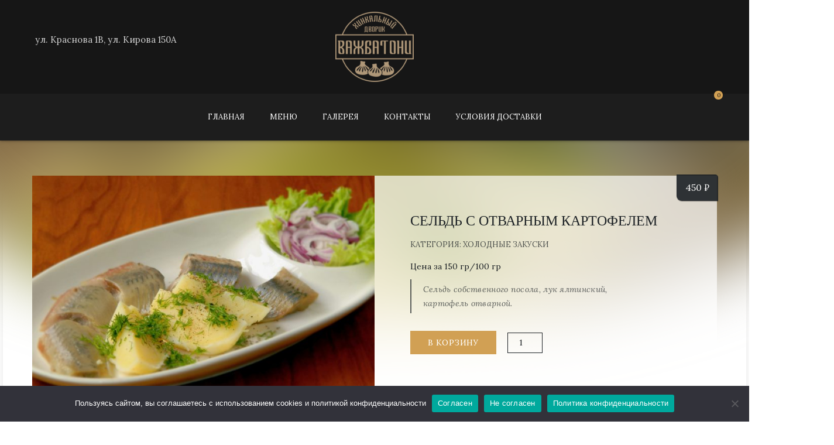

--- FILE ---
content_type: text/html; charset=UTF-8
request_url: https://xn--80aaccvo8ah9a.xn--p1ai/?product=%D1%81%D0%B5%D0%BB%D1%8C%D0%B4%D1%8C-%D1%81-%D0%BE%D1%82%D0%B2%D0%B0%D1%80%D0%BD%D1%8B%D0%BC-%D0%BA%D0%B0%D1%80%D1%82%D0%BE%D1%84%D0%B5%D0%BB%D0%B5%D0%BC
body_size: 14506
content:
<!DOCTYPE html>
<html lang="ru-RU">
<head>
	<meta charset="UTF-8" />
	<meta name="viewport" content="width=device-width, initial-scale=1, minimum-scale=1, maximum-scale=1, user-scalable=no">
	<title>СЕЛЬДЬ С ОТВАРНЫМ КАРТОФЕЛЕМ &#8211; Хинкальный дворик &quot;Важбатони&quot;</title>
<meta name='robots' content='max-image-preview:large' />
<script>window._wca = window._wca || [];</script>
<link rel='dns-prefetch' href='//stats.wp.com' />
<link rel='dns-prefetch' href='//kit.fontawesome.com' />
<link rel='dns-prefetch' href='//fonts.googleapis.com' />
<link rel='dns-prefetch' href='//s.w.org' />
<link rel="alternate" type="application/rss+xml" title="Хинкальный дворик &quot;Важбатони&quot; &raquo; Лента" href="https://xn--80aaccvo8ah9a.xn--p1ai/feed/" />
<link rel="alternate" type="application/rss+xml" title="Хинкальный дворик &quot;Важбатони&quot; &raquo; Лента комментариев" href="https://xn--80aaccvo8ah9a.xn--p1ai/comments/feed/" />
<script type="text/javascript">
window._wpemojiSettings = {"baseUrl":"https:\/\/s.w.org\/images\/core\/emoji\/14.0.0\/72x72\/","ext":".png","svgUrl":"https:\/\/s.w.org\/images\/core\/emoji\/14.0.0\/svg\/","svgExt":".svg","source":{"concatemoji":"https:\/\/xn--80aaccvo8ah9a.xn--p1ai\/wp-includes\/js\/wp-emoji-release.min.js?ver=6.0.2"}};
/*! This file is auto-generated */
!function(e,a,t){var n,r,o,i=a.createElement("canvas"),p=i.getContext&&i.getContext("2d");function s(e,t){var a=String.fromCharCode,e=(p.clearRect(0,0,i.width,i.height),p.fillText(a.apply(this,e),0,0),i.toDataURL());return p.clearRect(0,0,i.width,i.height),p.fillText(a.apply(this,t),0,0),e===i.toDataURL()}function c(e){var t=a.createElement("script");t.src=e,t.defer=t.type="text/javascript",a.getElementsByTagName("head")[0].appendChild(t)}for(o=Array("flag","emoji"),t.supports={everything:!0,everythingExceptFlag:!0},r=0;r<o.length;r++)t.supports[o[r]]=function(e){if(!p||!p.fillText)return!1;switch(p.textBaseline="top",p.font="600 32px Arial",e){case"flag":return s([127987,65039,8205,9895,65039],[127987,65039,8203,9895,65039])?!1:!s([55356,56826,55356,56819],[55356,56826,8203,55356,56819])&&!s([55356,57332,56128,56423,56128,56418,56128,56421,56128,56430,56128,56423,56128,56447],[55356,57332,8203,56128,56423,8203,56128,56418,8203,56128,56421,8203,56128,56430,8203,56128,56423,8203,56128,56447]);case"emoji":return!s([129777,127995,8205,129778,127999],[129777,127995,8203,129778,127999])}return!1}(o[r]),t.supports.everything=t.supports.everything&&t.supports[o[r]],"flag"!==o[r]&&(t.supports.everythingExceptFlag=t.supports.everythingExceptFlag&&t.supports[o[r]]);t.supports.everythingExceptFlag=t.supports.everythingExceptFlag&&!t.supports.flag,t.DOMReady=!1,t.readyCallback=function(){t.DOMReady=!0},t.supports.everything||(n=function(){t.readyCallback()},a.addEventListener?(a.addEventListener("DOMContentLoaded",n,!1),e.addEventListener("load",n,!1)):(e.attachEvent("onload",n),a.attachEvent("onreadystatechange",function(){"complete"===a.readyState&&t.readyCallback()})),(e=t.source||{}).concatemoji?c(e.concatemoji):e.wpemoji&&e.twemoji&&(c(e.twemoji),c(e.wpemoji)))}(window,document,window._wpemojiSettings);
</script>
<style type="text/css">
img.wp-smiley,
img.emoji {
	display: inline !important;
	border: none !important;
	box-shadow: none !important;
	height: 1em !important;
	width: 1em !important;
	margin: 0 0.07em !important;
	vertical-align: -0.1em !important;
	background: none !important;
	padding: 0 !important;
}
</style>
	<link rel='stylesheet' id='xt-icons-css'  href='https://xn--80aaccvo8ah9a.xn--p1ai/wp-content/plugins/woo-floating-cart-lite/xt-framework/includes/customizer/controls/xt_icons/css/xt-icons.css?ver=2.5.6' type='text/css' media='all' />
<link rel='stylesheet' id='xt_framework_add-to-cart-css'  href='https://xn--80aaccvo8ah9a.xn--p1ai/wp-content/plugins/woo-floating-cart-lite/xt-framework/includes/modules/add-to-cart/assets/css/add-to-cart.css?ver=2.5.6' type='text/css' media='all' />
<link rel='stylesheet' id='wp-block-library-css'  href='https://xn--80aaccvo8ah9a.xn--p1ai/wp-includes/css/dist/block-library/style.min.css?ver=6.0.2' type='text/css' media='all' />
<style id='wp-block-library-inline-css' type='text/css'>
.has-text-align-justify{text-align:justify;}
</style>
<link rel='stylesheet' id='mediaelement-css'  href='https://xn--80aaccvo8ah9a.xn--p1ai/wp-includes/js/mediaelement/mediaelementplayer-legacy.min.css?ver=4.2.16' type='text/css' media='all' />
<link rel='stylesheet' id='wp-mediaelement-css'  href='https://xn--80aaccvo8ah9a.xn--p1ai/wp-includes/js/mediaelement/wp-mediaelement.min.css?ver=6.0.2' type='text/css' media='all' />
<link rel='stylesheet' id='wc-blocks-vendors-style-css'  href='https://xn--80aaccvo8ah9a.xn--p1ai/wp-content/plugins/woocommerce/packages/woocommerce-blocks/build/wc-blocks-vendors-style.css?ver=5.9.1' type='text/css' media='all' />
<link rel='stylesheet' id='wc-blocks-style-css'  href='https://xn--80aaccvo8ah9a.xn--p1ai/wp-content/plugins/woocommerce/packages/woocommerce-blocks/build/wc-blocks-style.css?ver=5.9.1' type='text/css' media='all' />
<style id='global-styles-inline-css' type='text/css'>
body{--wp--preset--color--black: #000000;--wp--preset--color--cyan-bluish-gray: #abb8c3;--wp--preset--color--white: #ffffff;--wp--preset--color--pale-pink: #f78da7;--wp--preset--color--vivid-red: #cf2e2e;--wp--preset--color--luminous-vivid-orange: #ff6900;--wp--preset--color--luminous-vivid-amber: #fcb900;--wp--preset--color--light-green-cyan: #7bdcb5;--wp--preset--color--vivid-green-cyan: #00d084;--wp--preset--color--pale-cyan-blue: #8ed1fc;--wp--preset--color--vivid-cyan-blue: #0693e3;--wp--preset--color--vivid-purple: #9b51e0;--wp--preset--color--elegant: #001c28;--wp--preset--color--cherry: #300000;--wp--preset--color--light: #fff;--wp--preset--gradient--vivid-cyan-blue-to-vivid-purple: linear-gradient(135deg,rgba(6,147,227,1) 0%,rgb(155,81,224) 100%);--wp--preset--gradient--light-green-cyan-to-vivid-green-cyan: linear-gradient(135deg,rgb(122,220,180) 0%,rgb(0,208,130) 100%);--wp--preset--gradient--luminous-vivid-amber-to-luminous-vivid-orange: linear-gradient(135deg,rgba(252,185,0,1) 0%,rgba(255,105,0,1) 100%);--wp--preset--gradient--luminous-vivid-orange-to-vivid-red: linear-gradient(135deg,rgba(255,105,0,1) 0%,rgb(207,46,46) 100%);--wp--preset--gradient--very-light-gray-to-cyan-bluish-gray: linear-gradient(135deg,rgb(238,238,238) 0%,rgb(169,184,195) 100%);--wp--preset--gradient--cool-to-warm-spectrum: linear-gradient(135deg,rgb(74,234,220) 0%,rgb(151,120,209) 20%,rgb(207,42,186) 40%,rgb(238,44,130) 60%,rgb(251,105,98) 80%,rgb(254,248,76) 100%);--wp--preset--gradient--blush-light-purple: linear-gradient(135deg,rgb(255,206,236) 0%,rgb(152,150,240) 100%);--wp--preset--gradient--blush-bordeaux: linear-gradient(135deg,rgb(254,205,165) 0%,rgb(254,45,45) 50%,rgb(107,0,62) 100%);--wp--preset--gradient--luminous-dusk: linear-gradient(135deg,rgb(255,203,112) 0%,rgb(199,81,192) 50%,rgb(65,88,208) 100%);--wp--preset--gradient--pale-ocean: linear-gradient(135deg,rgb(255,245,203) 0%,rgb(182,227,212) 50%,rgb(51,167,181) 100%);--wp--preset--gradient--electric-grass: linear-gradient(135deg,rgb(202,248,128) 0%,rgb(113,206,126) 100%);--wp--preset--gradient--midnight: linear-gradient(135deg,rgb(2,3,129) 0%,rgb(40,116,252) 100%);--wp--preset--duotone--dark-grayscale: url('#wp-duotone-dark-grayscale');--wp--preset--duotone--grayscale: url('#wp-duotone-grayscale');--wp--preset--duotone--purple-yellow: url('#wp-duotone-purple-yellow');--wp--preset--duotone--blue-red: url('#wp-duotone-blue-red');--wp--preset--duotone--midnight: url('#wp-duotone-midnight');--wp--preset--duotone--magenta-yellow: url('#wp-duotone-magenta-yellow');--wp--preset--duotone--purple-green: url('#wp-duotone-purple-green');--wp--preset--duotone--blue-orange: url('#wp-duotone-blue-orange');--wp--preset--font-size--small: 13px;--wp--preset--font-size--medium: 20px;--wp--preset--font-size--large: 36px;--wp--preset--font-size--x-large: 42px;}.has-black-color{color: var(--wp--preset--color--black) !important;}.has-cyan-bluish-gray-color{color: var(--wp--preset--color--cyan-bluish-gray) !important;}.has-white-color{color: var(--wp--preset--color--white) !important;}.has-pale-pink-color{color: var(--wp--preset--color--pale-pink) !important;}.has-vivid-red-color{color: var(--wp--preset--color--vivid-red) !important;}.has-luminous-vivid-orange-color{color: var(--wp--preset--color--luminous-vivid-orange) !important;}.has-luminous-vivid-amber-color{color: var(--wp--preset--color--luminous-vivid-amber) !important;}.has-light-green-cyan-color{color: var(--wp--preset--color--light-green-cyan) !important;}.has-vivid-green-cyan-color{color: var(--wp--preset--color--vivid-green-cyan) !important;}.has-pale-cyan-blue-color{color: var(--wp--preset--color--pale-cyan-blue) !important;}.has-vivid-cyan-blue-color{color: var(--wp--preset--color--vivid-cyan-blue) !important;}.has-vivid-purple-color{color: var(--wp--preset--color--vivid-purple) !important;}.has-black-background-color{background-color: var(--wp--preset--color--black) !important;}.has-cyan-bluish-gray-background-color{background-color: var(--wp--preset--color--cyan-bluish-gray) !important;}.has-white-background-color{background-color: var(--wp--preset--color--white) !important;}.has-pale-pink-background-color{background-color: var(--wp--preset--color--pale-pink) !important;}.has-vivid-red-background-color{background-color: var(--wp--preset--color--vivid-red) !important;}.has-luminous-vivid-orange-background-color{background-color: var(--wp--preset--color--luminous-vivid-orange) !important;}.has-luminous-vivid-amber-background-color{background-color: var(--wp--preset--color--luminous-vivid-amber) !important;}.has-light-green-cyan-background-color{background-color: var(--wp--preset--color--light-green-cyan) !important;}.has-vivid-green-cyan-background-color{background-color: var(--wp--preset--color--vivid-green-cyan) !important;}.has-pale-cyan-blue-background-color{background-color: var(--wp--preset--color--pale-cyan-blue) !important;}.has-vivid-cyan-blue-background-color{background-color: var(--wp--preset--color--vivid-cyan-blue) !important;}.has-vivid-purple-background-color{background-color: var(--wp--preset--color--vivid-purple) !important;}.has-black-border-color{border-color: var(--wp--preset--color--black) !important;}.has-cyan-bluish-gray-border-color{border-color: var(--wp--preset--color--cyan-bluish-gray) !important;}.has-white-border-color{border-color: var(--wp--preset--color--white) !important;}.has-pale-pink-border-color{border-color: var(--wp--preset--color--pale-pink) !important;}.has-vivid-red-border-color{border-color: var(--wp--preset--color--vivid-red) !important;}.has-luminous-vivid-orange-border-color{border-color: var(--wp--preset--color--luminous-vivid-orange) !important;}.has-luminous-vivid-amber-border-color{border-color: var(--wp--preset--color--luminous-vivid-amber) !important;}.has-light-green-cyan-border-color{border-color: var(--wp--preset--color--light-green-cyan) !important;}.has-vivid-green-cyan-border-color{border-color: var(--wp--preset--color--vivid-green-cyan) !important;}.has-pale-cyan-blue-border-color{border-color: var(--wp--preset--color--pale-cyan-blue) !important;}.has-vivid-cyan-blue-border-color{border-color: var(--wp--preset--color--vivid-cyan-blue) !important;}.has-vivid-purple-border-color{border-color: var(--wp--preset--color--vivid-purple) !important;}.has-vivid-cyan-blue-to-vivid-purple-gradient-background{background: var(--wp--preset--gradient--vivid-cyan-blue-to-vivid-purple) !important;}.has-light-green-cyan-to-vivid-green-cyan-gradient-background{background: var(--wp--preset--gradient--light-green-cyan-to-vivid-green-cyan) !important;}.has-luminous-vivid-amber-to-luminous-vivid-orange-gradient-background{background: var(--wp--preset--gradient--luminous-vivid-amber-to-luminous-vivid-orange) !important;}.has-luminous-vivid-orange-to-vivid-red-gradient-background{background: var(--wp--preset--gradient--luminous-vivid-orange-to-vivid-red) !important;}.has-very-light-gray-to-cyan-bluish-gray-gradient-background{background: var(--wp--preset--gradient--very-light-gray-to-cyan-bluish-gray) !important;}.has-cool-to-warm-spectrum-gradient-background{background: var(--wp--preset--gradient--cool-to-warm-spectrum) !important;}.has-blush-light-purple-gradient-background{background: var(--wp--preset--gradient--blush-light-purple) !important;}.has-blush-bordeaux-gradient-background{background: var(--wp--preset--gradient--blush-bordeaux) !important;}.has-luminous-dusk-gradient-background{background: var(--wp--preset--gradient--luminous-dusk) !important;}.has-pale-ocean-gradient-background{background: var(--wp--preset--gradient--pale-ocean) !important;}.has-electric-grass-gradient-background{background: var(--wp--preset--gradient--electric-grass) !important;}.has-midnight-gradient-background{background: var(--wp--preset--gradient--midnight) !important;}.has-small-font-size{font-size: var(--wp--preset--font-size--small) !important;}.has-medium-font-size{font-size: var(--wp--preset--font-size--medium) !important;}.has-large-font-size{font-size: var(--wp--preset--font-size--large) !important;}.has-x-large-font-size{font-size: var(--wp--preset--font-size--x-large) !important;}
</style>
<link rel='stylesheet' id='cookie-notice-front-css'  href='https://xn--80aaccvo8ah9a.xn--p1ai/wp-content/plugins/cookie-notice/css/front.min.css?ver=2.5.6' type='text/css' media='all' />
<link rel='stylesheet' id='katb_user_styles-css'  href='https://xn--80aaccvo8ah9a.xn--p1ai/wp-content/plugins/testimonial-basics/css/katb_user_styles.css?ver=6.0.2' type='text/css' media='all' />
<style id='katb_user_styles-inline-css' type='text/css'>
/* ==== Testimonial Basics Custom Styles  ==== */.katb_test_box,.katb_test_box_basic,.katb_test_box_side_meta,.katb_test_box_basic_side_meta,.katb_schema_summary_box_basic,.katb_schema_summary_box_basic_side_meta,.katb_schema_summary_box,.katb_schema_summary_box_side_meta,.katb_paginate{ font-size: 1em; }.katb_test_wrap *,.katb_test_wrap_basic *,.katb_test_wrap_side_meta *,.katb_test_wrap_basic_side_meta *,.katb_popup_wrap.katb_content *,.katb_paginate *,.katb_schema_summary_wrap *,.katb_schema_summary_wrap_basic *,.katb_schema_summary_wrap_side_meta *,.katb_schema_summary_wrap_basic_side_meta *,.katb_grid_wrap *,.katb_grid_wrap_basic *{ font-family: inherit; }.katb_test_wrap,.katb_schema_summary_wrap,.katb_test_wrap_side_meta .katb_left_box,.katb_schema_summary_box_side_meta .katb_schema_company_wrap_side_meta{ background-color: #EDEDED;color: #000000;}.katb_test_wrap .katb_test_box,.katb_schema_summary_box,.katb_test_wrap_side_meta .katb_right_box,.katb_schema_summary_box_side_meta .katb_aggregate_wrap_side_meta,.katb_test_wrap .katb_test_text *{background-color: #DBDBDB;color: #000000!important; }.katb_test_box .katb_author,.katb_test_box_side_meta .katb_author,.katb_test_box .katb_date,.katb_test_box_side_meta .katb_date,.katb_test_box .katb_location,.katb_test_box_side_meta .katb_location,.katb_test_box .katb_custom1,.katb_test_box_side_meta .katb_custom1,.katb_test_box .katb_custom2,.katb_test_box_side_meta .katb_custom2{color: #000000!important; }.katb_test_box a,.katb_schema_summary_box a,.katb_test_box_side_meta a,.katb_schema_summary_box_side_meta a,.katb_test_box .katb_test_text .katb_excerpt_more,.katb_bulk_delete_label a{color: #3384E8!important;}.katb_test_box a:hover,.katb_schema_summary_box a:hover ,.katb_test_box_side_meta a:hover,.katb_schema_summary_box_side_meta a:hover,.katb_test_box .katb_test_text .katb_excerpt_more:hover,.katb_bulk_delete_label a:hover{color: #FFFFFF!important; }.katb_paginate.format input {background-color: #DBDBDB!important;color: #000000!important;}.katb_paginate input {font-size: 1em!important; }.katb_input_style {font-size: 1em!important; }.katb_grid_wrap .katb_two_wrap_all {border: 1px solid #DBDBDB!important;}.katb_two_wrap_all .katb_test_box .katb_title_rating_wrap,.katb_two_wrap_all .katb_test_box .katb_meta_bottom{ background-color: #DBDBDB!important;}.katb_two_wrap_all .katb_test_box .katb_test_text{ background-color: #EDEDED!important;}.katb_widget_box,.katb_widget_box_basic,.katb_widget_rotator_box,.katb_widget_rotator_box_basic{ font-size: 1em }.katb_widget_wrap *,.katb_widget_wrap_basic *,.katb_widget_rotator_wrap *,.katb_widget_rotator_wrap_basic *,.katb_popup_wrap.katb_widget *{ font-family: inherit; }.katb_widget_rotator_wrap,.katb_widget_box {background-color: #EDEDED; }.katb_widget_box .katb_title_rating_wrap,.katb_widget_box .katb_testimonial_wrap *,.katb_widget_rotator_box .katb_title_rating_wrap,.katb_widget_rotator_box .katb_testimonial_wrap{	color: #000000!important;}.katb_widget_box .widget_meta,.katb_widget_rotator_box .widget_meta{color: #000000;}.katb_widget_box a,.katb_widget_rotator_box a,.katb_widget_box a.katb_excerpt_more,.katb_widget_rotator_box a.katb_excerpt_more{color: #3384E8!important;}.katb_widget_box a:hover,.katb_widget_rotator_box a:hover {color: #FFFFFF!important;}.katb_widget_box .katb_image_meta_bottom,.katb_widget_rotator_box .katb_image_meta_bottom,.katb_widget_box .katb_centered_image_meta_bottom,.katb_widget_rotator_box .katb_centered_image_meta_bottom{ border-top: 1px solid #CECECE; }.katb_widget_box .katb_title_rating_wrap.center,.katb_widget_rotator_box .katb_title_rating_wrap.center{ border-bottom: 1px solid #CECECE; }.katb_widget_box .katb_image_meta_top,.katb_widget_rotator_box .katb_image_meta_top,.katb_widget_box .katb_centered_image_meta_top,.katb_widget_rotator_box .katb_centered_image_meta_top{border-bottom: 1px solid #CECECE; }.katb_widget_form {font-size: 1em!important; }.katb_css_rating { color: #EACB1E!important; }.katb_remove_link.remove_link_content a svg {width:1em; }.katb_remove_link.remove_link_widget a svg {width:1em; }
</style>
<link rel='stylesheet' id='photoswipe-css'  href='https://xn--80aaccvo8ah9a.xn--p1ai/wp-content/plugins/woocommerce/assets/css/photoswipe/photoswipe.min.css?ver=5.8.0' type='text/css' media='all' />
<link rel='stylesheet' id='photoswipe-default-skin-css'  href='https://xn--80aaccvo8ah9a.xn--p1ai/wp-content/plugins/woocommerce/assets/css/photoswipe/default-skin/default-skin.min.css?ver=5.8.0' type='text/css' media='all' />
<style id='woocommerce-inline-inline-css' type='text/css'>
.woocommerce form .form-row .required { visibility: visible; }
</style>
<link rel='stylesheet' id='xtfw_notice-css'  href='https://xn--80aaccvo8ah9a.xn--p1ai/wp-content/plugins/woo-floating-cart-lite/xt-framework/includes/notices/assets/css/frontend-notices.css?ver=2.5.6' type='text/css' media='all' />
<link rel='stylesheet' id='xt-woo-floating-cart-css'  href='https://xn--80aaccvo8ah9a.xn--p1ai/wp-content/plugins/woo-floating-cart-lite/public/assets/css/frontend.css?ver=2.8.7' type='text/css' media='all' />
<link rel='stylesheet' id='cristiano-google-fonts-css'  href='https://fonts.googleapis.com/css?family=Lora%3A400%2C400i%2C700%7CCinzel&#038;subset=cyrillic%2Ccyrillic-ext%2Clatin-ext%2Cvietnamese&#038;ver=6.0.2' type='text/css' media='all' />
<link rel='stylesheet' id='owl-carousel-css'  href='https://xn--80aaccvo8ah9a.xn--p1ai/wp-content/themes/cristiano/assets/css/owl.carousel.css?ver=2.3.4' type='text/css' media='all' />
<link rel='stylesheet' id='magnific-popup-css'  href='https://xn--80aaccvo8ah9a.xn--p1ai/wp-content/themes/cristiano/assets/css/magnific-popup.css?ver=1.1.0' type='text/css' media='all' />
<link rel='stylesheet' id='cristiano-grid-css'  href='https://xn--80aaccvo8ah9a.xn--p1ai/wp-content/themes/cristiano/assets/css/grid.css?ver=3.9.38' type='text/css' media='all' />
<link rel='stylesheet' id='cristiano-style-css'  href='https://xn--80aaccvo8ah9a.xn--p1ai/wp-content/themes/cristiano/style.css?ver=3.9.38' type='text/css' media='all' />
<style id='cristiano-style-inline-css' type='text/css'>

			.header-container,
			.primary-menu .sub-menu,
			.header-mini-cart {
				background-color: #161616;
			}	
			.cart-link .count,
			.header-mini-cart .widget_shopping_cart .checkout {
				color: #161616;
			}	
			.header-container,
			.primary-menu .sub-menu,
			.header-mini-cart {
				color: #ffffff;
			}
		

			#footer,
			#lang_sel_footer {
				background-color: #23282d;
				color: #ffffff;
			}
		
</style>
<link rel='stylesheet' id='cristiano-wc-style-css'  href='https://xn--80aaccvo8ah9a.xn--p1ai/wp-content/themes/cristiano/assets/css/woocommerce.css?ver=3.9.38' type='text/css' media='all' />
<link rel='stylesheet' id='cristiano-rwd-css'  href='https://xn--80aaccvo8ah9a.xn--p1ai/wp-content/themes/cristiano/assets/css/rwd.css?ver=3.9.38' type='text/css' media='all' />
<link rel='stylesheet' id='dzsparallaxer-css'  href='https://xn--80aaccvo8ah9a.xn--p1ai/wp-content/themes/cristiano/assets/css/dzsparallaxer.css?ver=3.9.38' type='text/css' media='all' />
<link rel='stylesheet' id='jetpack_css-css'  href='https://xn--80aaccvo8ah9a.xn--p1ai/wp-content/plugins/jetpack/css/jetpack.css?ver=10.2.1' type='text/css' media='all' />
<script type='text/javascript' src='https://xn--80aaccvo8ah9a.xn--p1ai/wp-includes/js/jquery/jquery.min.js?ver=3.6.0' id='jquery-core-js'></script>
<script type='text/javascript' src='https://xn--80aaccvo8ah9a.xn--p1ai/wp-includes/js/jquery/jquery-migrate.min.js?ver=3.3.2' id='jquery-migrate-js'></script>
<script type='text/javascript' id='xtfw-inline-js-after'>
                    window.XT = (typeof window.XT !== "undefined") ? window.XT : {};
        
                    XT.isTouchDevice = function () {
                        return ("ontouchstart" in document.documentElement);
                    };
                    
                    (function( $ ) {
                        if (XT.isTouchDevice()) {
                            $("html").addClass("xtfw-touchevents");
                        }else{        
                            $("html").addClass("xtfw-no-touchevents");
                        }
                    })( jQuery );
                
</script>
<script type='text/javascript' src='https://xn--80aaccvo8ah9a.xn--p1ai/wp-content/plugins/woo-floating-cart-lite/xt-framework/assets/js/jquery.ajaxqueue-min.js?ver=2.5.6' id='xt-jquery-ajaxqueue-js'></script>
<script type='text/javascript' src='https://xn--80aaccvo8ah9a.xn--p1ai/wp-content/plugins/woocommerce/assets/js/jquery-blockui/jquery.blockUI.min.js?ver=2.7.0-wc.5.8.0' id='jquery-blockui-js'></script>
<script type='text/javascript' id='wc-add-to-cart-js-extra'>
/* <![CDATA[ */
var wc_add_to_cart_params = {"ajax_url":"\/wp-admin\/admin-ajax.php","wc_ajax_url":"\/?wc-ajax=%%endpoint%%","i18n_view_cart":"\u041f\u0440\u043e\u0441\u043c\u043e\u0442\u0440 \u043a\u043e\u0440\u0437\u0438\u043d\u044b","cart_url":"https:\/\/xn--80aaccvo8ah9a.xn--p1ai\/cart\/","is_cart":"","cart_redirect_after_add":"no"};
/* ]]> */
</script>
<script type='text/javascript' src='https://xn--80aaccvo8ah9a.xn--p1ai/wp-content/plugins/woocommerce/assets/js/frontend/add-to-cart.min.js?ver=5.8.0' id='wc-add-to-cart-js'></script>
<script type='text/javascript' id='xt_framework_add-to-cart-js-extra'>
/* <![CDATA[ */
var XT_ATC = {"customizerConfigId":"xt_framework_add-to-cart","ajaxUrl":"https:\/\/xn--80aaccvo8ah9a.xn--p1ai\/?wc-ajax=%%endpoint%%","ajaxAddToCart":"1","ajaxSinglePageAddToCart":"1","singleRefreshFragments":"","singleScrollToNotice":"1","singleScrollToNoticeTimeout":"","isProductPage":"1","overrideSpinner":"","spinnerIcon":"","checkmarkIcon":"","redirectionEnabled":"","redirectionTo":"https:\/\/xn--80aaccvo8ah9a.xn--p1ai\/cart\/"};
/* ]]> */
</script>
<script type='text/javascript' src='https://xn--80aaccvo8ah9a.xn--p1ai/wp-content/plugins/woo-floating-cart-lite/xt-framework/includes/modules/add-to-cart/assets/js/add-to-cart-min.js?ver=2.5.6' id='xt_framework_add-to-cart-js'></script>
<script type='text/javascript' id='cookie-notice-front-js-before'>
var cnArgs = {"ajaxUrl":"https:\/\/xn--80aaccvo8ah9a.xn--p1ai\/wp-admin\/admin-ajax.php","nonce":"d0481eccd2","hideEffect":"fade","position":"bottom","onScroll":false,"onScrollOffset":100,"onClick":false,"cookieName":"cookie_notice_accepted","cookieTime":2147483647,"cookieTimeRejected":2147483647,"globalCookie":false,"redirection":false,"cache":false,"revokeCookies":false,"revokeCookiesOpt":"automatic"};
</script>
<script type='text/javascript' src='https://xn--80aaccvo8ah9a.xn--p1ai/wp-content/plugins/cookie-notice/js/front.min.js?ver=2.5.6' id='cookie-notice-front-js'></script>
<script type='text/javascript' src='https://xn--80aaccvo8ah9a.xn--p1ai/wp-content/plugins/js_composer/assets/js/vendors/woocommerce-add-to-cart.js?ver=5.5.5' id='vc_woocommerce-add-to-cart-js-js'></script>
<script type='text/javascript' src='https://xn--80aaccvo8ah9a.xn--p1ai/wp-content/plugins/woo-floating-cart-lite/public/assets/vendors/bodyScrollLock-min.js?ver=2.8.7' id='xt-body-scroll-lock-js'></script>
<script defer type='text/javascript' src='https://stats.wp.com/s-202604.js' id='woocommerce-analytics-js'></script>
<script type='text/javascript' src='https://kit.fontawesome.com/dcc6b8897d.js?ver=6.0.2' id='fontawesome-js'></script>
<script type='text/javascript' src='https://xn--80aaccvo8ah9a.xn--p1ai/wp-content/themes/cristiano/assets/js/owl.carousel.js?ver=2.3.4' id='owl-carousel-js'></script>
<script type='text/javascript' src='https://xn--80aaccvo8ah9a.xn--p1ai/wp-content/themes/cristiano/assets/js/jquery.magnific-popup.min.js?ver=1.1.0' id='magnific-popup-js'></script>
<script type='text/javascript' src='https://xn--80aaccvo8ah9a.xn--p1ai/wp-content/themes/cristiano/assets/js/script.js?ver=3.9.38' id='cristiano-script-js'></script>
<link rel="https://api.w.org/" href="https://xn--80aaccvo8ah9a.xn--p1ai/wp-json/" /><link rel="alternate" type="application/json" href="https://xn--80aaccvo8ah9a.xn--p1ai/wp-json/wp/v2/product/1445" /><link rel="EditURI" type="application/rsd+xml" title="RSD" href="https://xn--80aaccvo8ah9a.xn--p1ai/xmlrpc.php?rsd" />
<link rel="wlwmanifest" type="application/wlwmanifest+xml" href="https://xn--80aaccvo8ah9a.xn--p1ai/wp-includes/wlwmanifest.xml" /> 
<meta name="generator" content="WordPress 6.0.2" />
<meta name="generator" content="WooCommerce 5.8.0" />
<link rel='shortlink' href='https://xn--80aaccvo8ah9a.xn--p1ai/?p=1445' />
<link rel="alternate" type="application/json+oembed" href="https://xn--80aaccvo8ah9a.xn--p1ai/wp-json/oembed/1.0/embed?url=https%3A%2F%2Fxn--80aaccvo8ah9a.xn--p1ai%2Fproduct%2F%25d1%2581%25d0%25b5%25d0%25bb%25d1%258c%25d0%25b4%25d1%258c-%25d1%2581-%25d0%25be%25d1%2582%25d0%25b2%25d0%25b0%25d1%2580%25d0%25bd%25d1%258b%25d0%25bc-%25d0%25ba%25d0%25b0%25d1%2580%25d1%2582%25d0%25be%25d1%2584%25d0%25b5%25d0%25bb%25d0%25b5%25d0%25bc%2F" />
<link rel="alternate" type="text/xml+oembed" href="https://xn--80aaccvo8ah9a.xn--p1ai/wp-json/oembed/1.0/embed?url=https%3A%2F%2Fxn--80aaccvo8ah9a.xn--p1ai%2Fproduct%2F%25d1%2581%25d0%25b5%25d0%25bb%25d1%258c%25d0%25b4%25d1%258c-%25d1%2581-%25d0%25be%25d1%2582%25d0%25b2%25d0%25b0%25d1%2580%25d0%25bd%25d1%258b%25d0%25bc-%25d0%25ba%25d0%25b0%25d1%2580%25d1%2582%25d0%25be%25d1%2584%25d0%25b5%25d0%25bb%25d0%25b5%25d0%25bc%2F&#038;format=xml" />
<link rel="canonical" href="https://xn--80aaccvo8ah9a.xn--p1ai/product/%d1%81%d0%b5%d0%bb%d1%8c%d0%b4%d1%8c-%d1%81-%d0%be%d1%82%d0%b2%d0%b0%d1%80%d0%bd%d1%8b%d0%bc-%d0%ba%d0%b0%d1%80%d1%82%d0%be%d1%84%d0%b5%d0%bb%d0%b5%d0%bc/" />
<style type='text/css'>img#wpstats{display:none}</style>
			<noscript><style>.woocommerce-product-gallery{ opacity: 1 !important; }</style></noscript>
	<meta name="generator" content="Powered by WPBakery Page Builder - drag and drop page builder for WordPress."/>
<!--[if lte IE 9]><link rel="stylesheet" type="text/css" href="https://xn--80aaccvo8ah9a.xn--p1ai/wp-content/plugins/js_composer/assets/css/vc_lte_ie9.min.css" media="screen"><![endif]--><link rel="icon" href="https://xn--80aaccvo8ah9a.xn--p1ai/wp-content/uploads/2022/08/cropped-logo_19-1-32x32.png" sizes="32x32" />
<link rel="icon" href="https://xn--80aaccvo8ah9a.xn--p1ai/wp-content/uploads/2022/08/cropped-logo_19-1-192x192.png" sizes="192x192" />
<link rel="apple-touch-icon" href="https://xn--80aaccvo8ah9a.xn--p1ai/wp-content/uploads/2022/08/cropped-logo_19-1-180x180.png" />
<meta name="msapplication-TileImage" content="https://xn--80aaccvo8ah9a.xn--p1ai/wp-content/uploads/2022/08/cropped-logo_19-1-270x270.png" />
<style id="xirki-inline-styles">:root{--xt-woofc-spinner-overlay-color:rgba(255,255,255,0.5);--xt-woofc-success-color:#4b9b12;--xt-woofc-overlay-color:rgba(0,0,0,.5);--xt-woofc-notice-font-size:13px;}@media screen and (min-width: 783px){:root{--xt-woofc-hoffset:20px;--xt-woofc-voffset:20px;--xt-woofc-zindex:90200;}}@media screen and (max-width: 782px){:root{--xt-woofc-hoffset:20px;--xt-woofc-voffset:20px;--xt-woofc-zindex:90200;}}@media screen and (max-width: 480px){:root{--xt-woofc-hoffset:0px;--xt-woofc-voffset:0px;--xt-woofc-zindex:90200;}}</style><noscript><style type="text/css"> .wpb_animate_when_almost_visible { opacity: 1; }</style></noscript><style id="yellow-pencil">
/*
	The following CSS codes are created by the YellowPencil plugin.
	https://yellowpencil.waspthemes.com/
*/
.td-1 .header-info li{font-size:15px;}
</style>		</head>
<body data-rsssl=1 class="product-template-default single single-product postid-1445 wp-custom-logo theme-cristiano cookies-not-set non-logged-in woocommerce woocommerce-page woocommerce-no-js xt_woofc-is-light  no-sidebar wpb-js-composer js-comp-ver-5.5.5 vc_responsive">
<svg xmlns="http://www.w3.org/2000/svg" viewBox="0 0 0 0" width="0" height="0" focusable="false" role="none" style="visibility: hidden; position: absolute; left: -9999px; overflow: hidden;" ><defs><filter id="wp-duotone-dark-grayscale"><feColorMatrix color-interpolation-filters="sRGB" type="matrix" values=" .299 .587 .114 0 0 .299 .587 .114 0 0 .299 .587 .114 0 0 .299 .587 .114 0 0 " /><feComponentTransfer color-interpolation-filters="sRGB" ><feFuncR type="table" tableValues="0 0.49803921568627" /><feFuncG type="table" tableValues="0 0.49803921568627" /><feFuncB type="table" tableValues="0 0.49803921568627" /><feFuncA type="table" tableValues="1 1" /></feComponentTransfer><feComposite in2="SourceGraphic" operator="in" /></filter></defs></svg><svg xmlns="http://www.w3.org/2000/svg" viewBox="0 0 0 0" width="0" height="0" focusable="false" role="none" style="visibility: hidden; position: absolute; left: -9999px; overflow: hidden;" ><defs><filter id="wp-duotone-grayscale"><feColorMatrix color-interpolation-filters="sRGB" type="matrix" values=" .299 .587 .114 0 0 .299 .587 .114 0 0 .299 .587 .114 0 0 .299 .587 .114 0 0 " /><feComponentTransfer color-interpolation-filters="sRGB" ><feFuncR type="table" tableValues="0 1" /><feFuncG type="table" tableValues="0 1" /><feFuncB type="table" tableValues="0 1" /><feFuncA type="table" tableValues="1 1" /></feComponentTransfer><feComposite in2="SourceGraphic" operator="in" /></filter></defs></svg><svg xmlns="http://www.w3.org/2000/svg" viewBox="0 0 0 0" width="0" height="0" focusable="false" role="none" style="visibility: hidden; position: absolute; left: -9999px; overflow: hidden;" ><defs><filter id="wp-duotone-purple-yellow"><feColorMatrix color-interpolation-filters="sRGB" type="matrix" values=" .299 .587 .114 0 0 .299 .587 .114 0 0 .299 .587 .114 0 0 .299 .587 .114 0 0 " /><feComponentTransfer color-interpolation-filters="sRGB" ><feFuncR type="table" tableValues="0.54901960784314 0.98823529411765" /><feFuncG type="table" tableValues="0 1" /><feFuncB type="table" tableValues="0.71764705882353 0.25490196078431" /><feFuncA type="table" tableValues="1 1" /></feComponentTransfer><feComposite in2="SourceGraphic" operator="in" /></filter></defs></svg><svg xmlns="http://www.w3.org/2000/svg" viewBox="0 0 0 0" width="0" height="0" focusable="false" role="none" style="visibility: hidden; position: absolute; left: -9999px; overflow: hidden;" ><defs><filter id="wp-duotone-blue-red"><feColorMatrix color-interpolation-filters="sRGB" type="matrix" values=" .299 .587 .114 0 0 .299 .587 .114 0 0 .299 .587 .114 0 0 .299 .587 .114 0 0 " /><feComponentTransfer color-interpolation-filters="sRGB" ><feFuncR type="table" tableValues="0 1" /><feFuncG type="table" tableValues="0 0.27843137254902" /><feFuncB type="table" tableValues="0.5921568627451 0.27843137254902" /><feFuncA type="table" tableValues="1 1" /></feComponentTransfer><feComposite in2="SourceGraphic" operator="in" /></filter></defs></svg><svg xmlns="http://www.w3.org/2000/svg" viewBox="0 0 0 0" width="0" height="0" focusable="false" role="none" style="visibility: hidden; position: absolute; left: -9999px; overflow: hidden;" ><defs><filter id="wp-duotone-midnight"><feColorMatrix color-interpolation-filters="sRGB" type="matrix" values=" .299 .587 .114 0 0 .299 .587 .114 0 0 .299 .587 .114 0 0 .299 .587 .114 0 0 " /><feComponentTransfer color-interpolation-filters="sRGB" ><feFuncR type="table" tableValues="0 0" /><feFuncG type="table" tableValues="0 0.64705882352941" /><feFuncB type="table" tableValues="0 1" /><feFuncA type="table" tableValues="1 1" /></feComponentTransfer><feComposite in2="SourceGraphic" operator="in" /></filter></defs></svg><svg xmlns="http://www.w3.org/2000/svg" viewBox="0 0 0 0" width="0" height="0" focusable="false" role="none" style="visibility: hidden; position: absolute; left: -9999px; overflow: hidden;" ><defs><filter id="wp-duotone-magenta-yellow"><feColorMatrix color-interpolation-filters="sRGB" type="matrix" values=" .299 .587 .114 0 0 .299 .587 .114 0 0 .299 .587 .114 0 0 .299 .587 .114 0 0 " /><feComponentTransfer color-interpolation-filters="sRGB" ><feFuncR type="table" tableValues="0.78039215686275 1" /><feFuncG type="table" tableValues="0 0.94901960784314" /><feFuncB type="table" tableValues="0.35294117647059 0.47058823529412" /><feFuncA type="table" tableValues="1 1" /></feComponentTransfer><feComposite in2="SourceGraphic" operator="in" /></filter></defs></svg><svg xmlns="http://www.w3.org/2000/svg" viewBox="0 0 0 0" width="0" height="0" focusable="false" role="none" style="visibility: hidden; position: absolute; left: -9999px; overflow: hidden;" ><defs><filter id="wp-duotone-purple-green"><feColorMatrix color-interpolation-filters="sRGB" type="matrix" values=" .299 .587 .114 0 0 .299 .587 .114 0 0 .299 .587 .114 0 0 .299 .587 .114 0 0 " /><feComponentTransfer color-interpolation-filters="sRGB" ><feFuncR type="table" tableValues="0.65098039215686 0.40392156862745" /><feFuncG type="table" tableValues="0 1" /><feFuncB type="table" tableValues="0.44705882352941 0.4" /><feFuncA type="table" tableValues="1 1" /></feComponentTransfer><feComposite in2="SourceGraphic" operator="in" /></filter></defs></svg><svg xmlns="http://www.w3.org/2000/svg" viewBox="0 0 0 0" width="0" height="0" focusable="false" role="none" style="visibility: hidden; position: absolute; left: -9999px; overflow: hidden;" ><defs><filter id="wp-duotone-blue-orange"><feColorMatrix color-interpolation-filters="sRGB" type="matrix" values=" .299 .587 .114 0 0 .299 .587 .114 0 0 .299 .587 .114 0 0 .299 .587 .114 0 0 " /><feComponentTransfer color-interpolation-filters="sRGB" ><feFuncR type="table" tableValues="0.098039215686275 1" /><feFuncG type="table" tableValues="0 0.66274509803922" /><feFuncB type="table" tableValues="0.84705882352941 0.41960784313725" /><feFuncA type="table" tableValues="1 1" /></feComponentTransfer><feComposite in2="SourceGraphic" operator="in" /></filter></defs></svg><header class="header-container header-container-v2">
	<div class="header-wrap">	
		<div class="header header-v2">
			<div class="center">
				<div class="cols-3 like-table flex-header">
					<div class="td-1">
													<ul class="header-info">
								<li>
																	<i class="fa fa-map-marker"></i>
									ул. Краснова 1В, ул. Кирова 150А																</li>	
								<li><a href="tel:"><i class="fa fa-phone"></i> </a></li>
							</ul>
													
					</div>	
					<div class="td-2">	
						<div class="logo">
							<a href="https://xn--80aaccvo8ah9a.xn--p1ai/" class="custom-logo-link" rel="home"><img width="134" height="120" src="https://xn--80aaccvo8ah9a.xn--p1ai/wp-content/uploads/2022/08/cropped-logo_19.png" class="custom-logo" alt="Хинкальный дворик &quot;Важбатони&quot;" /></a>													</div>
					</div>
					<div class="td-3">
						<div class="social">
						<a class="fa fa-vk" href="https://vk.com/batoni.yalta" target="blank"></a>
				</div>					</div>
				</div>
				<div id="nav-listener" class="nav-icon-left">
					<span></span>
					<span></span>
					<span></span>
				</div>				
			</div>			
		</div>
	</div>	
	<nav id="nav" class="nav-color">
		<div class="center">
					<div class="shopping-cart">
			<div class="cart-listener">
				<span class="cart-link">
	<i class="fa fa-shopping-bag"></i>
	<span class="count">
		0	</span>
	</span>			</div>
			<div class="header-mini-cart">
				<p class="cart-links">
					<a href="https://xn--80aaccvo8ah9a.xn--p1ai/my-account/"><i class="fa fa-user-circle-o"></i>Войти</a>
					<a href="https://xn--80aaccvo8ah9a.xn--p1ai/cart/"><i class="fa fa-shopping-bag" aria-hidden="true"></i>Посмотреть корзину</a>
					<a class="close-cart fa fa-times"></a>
				</p>
				<div class="widget woocommerce widget_shopping_cart"><h2 class="widgettitle">Корзина</h2><div class="widget_shopping_cart_content"></div></div>		
			</div>		
		</div>		
										
			<ul id="menu-navigation" class="primary-menu"><li id="menu-item-42" class="menu-item menu-item-type-post_type menu-item-object-page menu-item-home menu-item-42"><a href="https://xn--80aaccvo8ah9a.xn--p1ai/">Главная</a></li>
<li id="menu-item-1580" class="menu-item menu-item-type-post_type menu-item-object-page menu-item-1580"><a href="https://xn--80aaccvo8ah9a.xn--p1ai/%d0%bc%d0%b5%d0%bd%d1%8e-%d0%b1%d0%bb%d1%8e%d0%b4/">Меню</a></li>
<li id="menu-item-117" class="menu-item menu-item-type-post_type menu-item-object-page menu-item-117"><a href="https://xn--80aaccvo8ah9a.xn--p1ai/gallery/">Галерея</a></li>
<li id="menu-item-36" class="menu-item menu-item-type-post_type menu-item-object-page menu-item-36"><a href="https://xn--80aaccvo8ah9a.xn--p1ai/contact-us/">Контакты</a></li>
<li id="menu-item-3782" class="menu-item menu-item-type-custom menu-item-object-custom menu-item-3782"><a href="https://важбатони.рф/?page_id=3776">Условия доставки</a></li>
</ul>		</div>
	</nav>
</header>
	<div id="layout" class="boxed">
	<div id="container" class="color-content clearfix ">
		<div class="flex-content">
			<main id="content">

		
			<div class="woocommerce-notices-wrapper"></div><div class="center">
	<div class="blur" style="background-image: linear-gradient(to bottom, rgba(0,0,0,1) 0%,rgba(0,0,0,0) 50%), url(https://xn--80aaccvo8ah9a.xn--p1ai/wp-content/uploads/2021/10/сельдь-105x105.jpg)"></div> 	
	<div id="product-1445" class="product-single-wrap post-1445 product type-product status-publish has-post-thumbnail product_cat-cold_snack first instock shipping-taxable purchasable product-type-simple">
		<div id="product-single" class="cols-2 like-table">
					
			<p class="product-price single-price color-content-inverse"><span class="woocommerce-Price-amount amount"><bdi>450&nbsp;<span class="woocommerce-Price-currencySymbol">&#8381;</span></bdi></span></p>
<div class="woocommerce-product-gallery woocommerce-product-gallery--with-images woocommerce-product-gallery--columns-4 images" data-columns="4" style="opacity: 0; transition: opacity .25s ease-in-out;">
	<figure class="woocommerce-product-gallery__wrapper">
		<div data-thumb="https://xn--80aaccvo8ah9a.xn--p1ai/wp-content/uploads/2021/10/сельдь-scaled-100x100.jpg" data-thumb-alt="" class="woocommerce-product-gallery__image"><a href="https://xn--80aaccvo8ah9a.xn--p1ai/wp-content/uploads/2021/10/сельдь-scaled.jpg"><img width="675" height="460" src="https://xn--80aaccvo8ah9a.xn--p1ai/wp-content/uploads/2021/10/сельдь-scaled-675x460.jpg" class="wp-post-image" alt="" loading="lazy" title="сельдь" data-caption="" data-src="https://xn--80aaccvo8ah9a.xn--p1ai/wp-content/uploads/2021/10/сельдь-scaled.jpg" data-large_image="https://xn--80aaccvo8ah9a.xn--p1ai/wp-content/uploads/2021/10/сельдь-scaled.jpg" data-large_image_width="2560" data-large_image_height="1744" srcset="https://xn--80aaccvo8ah9a.xn--p1ai/wp-content/uploads/2021/10/сельдь-scaled-675x460.jpg 675w, https://xn--80aaccvo8ah9a.xn--p1ai/wp-content/uploads/2021/10/сельдь-573x390.jpg 573w, https://xn--80aaccvo8ah9a.xn--p1ai/wp-content/uploads/2021/10/сельдь-768x523.jpg 768w, https://xn--80aaccvo8ah9a.xn--p1ai/wp-content/uploads/2021/10/сельдь-830x565.jpg 830w" sizes="(max-width: 675px) 100vw, 675px" /></a></div>	</figure>
</div>
			<div class="details">
				<h1 class="product_title entry-title font-title">
	СЕЛЬДЬ С ОТВАРНЫМ КАРТОФЕЛЕМ</h1><div class="product_meta">

	
	
	<span class="posted_in">Категория: <a href="https://xn--80aaccvo8ah9a.xn--p1ai/product-category/cold_snack/" rel="tag">Холодные закуски</a></span>
	
	
</div>
<p>Цена за 150 гр/100 гр</p>
<div class="woocommerce-product-details__short-description">
	<p>Сельдь собственного посола, лук ялтинский,<br />
картофель отварной.</p>
</div>
	
	<div class="add-to-cart-wrap">
	<form class="cart" action="https://xn--80aaccvo8ah9a.xn--p1ai/product/%d1%81%d0%b5%d0%bb%d1%8c%d0%b4%d1%8c-%d1%81-%d0%be%d1%82%d0%b2%d0%b0%d1%80%d0%bd%d1%8b%d0%bc-%d0%ba%d0%b0%d1%80%d1%82%d0%be%d1%84%d0%b5%d0%bb%d0%b5%d0%bc/" method="post" enctype='multipart/form-data'>
									<button type="submit" name="add-to-cart" value="1445" class="single_add_to_cart_button button alt btn btn-primary">В корзину</button>
				<div class="quantity">
				<label class="screen-reader-text" for="quantity_69717cb5980b1">Количество СЕЛЬДЬ С ОТВАРНЫМ КАРТОФЕЛЕМ</label>
		<input
			type="number"
			id="quantity_69717cb5980b1"
			class="input-text qty text"
			step="1"
			min="1"
			max=""
			name="quantity"
			value="1"
			title="Кол-во"
			size="4"
			placeholder=""
			inputmode="numeric" />
			</div>
		</form>
	</div>
	
	
				<span class="color-content"></span>
			</div>
						<a class="product-nav next-product" href="https://xn--80aaccvo8ah9a.xn--p1ai/product/%d0%bc%d1%8f%d1%81%d0%bd%d0%b0%d1%8f-%d0%bd%d0%b0%d1%80%d0%b5%d0%b7%d0%ba%d0%b0/"><i class="fa fa-caret-right"></i></a>
					<a class="product-nav prev-product" href="https://xn--80aaccvo8ah9a.xn--p1ai/product/%d1%82%d0%b0%d1%80%d0%b5%d0%bb%d0%ba%d0%b0-3-%d1%81%d0%b0%d0%bb%d0%b0/"><i class="fa fa-caret-left"></i></a>
				</div>	
					
			
		<div class="both">
			<div class="content-section">		
				 
				
									<section class="related products">
		<div class="section-title v1">
			<h3 class="font-heading">Похожие товары</h3>
		</div>
		<div class="center">
<ul id="product-list" class="cols-3 margin-large">
			
				<li>
	<div class="post-414 product type-product status-publish has-post-thumbnail product_cat-cold_snack first instock shipping-taxable purchasable product-type-simple">
		<a class="image" href="https://xn--80aaccvo8ah9a.xn--p1ai/product/%d0%b0%d1%81%d1%81%d0%be%d1%80%d1%82%d0%b8-%d0%b8%d0%b7-%d0%b4%d0%be%d0%bc%d0%b0%d1%88%d0%bd%d0%b8%d1%85-%d1%81%d1%8b%d1%80%d0%be%d0%b2/">
			<img width="420" height="315" src="https://xn--80aaccvo8ah9a.xn--p1ai/wp-content/uploads/2021/10/Сыры-420x315.jpg" class="attachment-woocommerce_thumbnail size-woocommerce_thumbnail" alt="" loading="lazy" srcset="https://xn--80aaccvo8ah9a.xn--p1ai/wp-content/uploads/2021/10/Сыры-420x315.jpg 420w, https://xn--80aaccvo8ah9a.xn--p1ai/wp-content/uploads/2021/10/Сыры-675x506.jpg 675w, https://xn--80aaccvo8ah9a.xn--p1ai/wp-content/uploads/2021/10/Сыры-520x390.jpg 520w, https://xn--80aaccvo8ah9a.xn--p1ai/wp-content/uploads/2021/10/Сыры-768x576.jpg 768w, https://xn--80aaccvo8ah9a.xn--p1ai/wp-content/uploads/2021/10/Сыры-830x623.jpg 830w, https://xn--80aaccvo8ah9a.xn--p1ai/wp-content/uploads/2021/10/Сыры.jpg 1024w" sizes="(max-width: 420px) 100vw, 420px" />
	<span class="product-price font-title"><span class="woocommerce-Price-amount amount"><bdi>590&nbsp;<span class="woocommerce-Price-currencySymbol">&#8381;</span></bdi></span></span>
	
		</a>
		<div class="description">
			<h2 class="font-title">
				<a href="https://xn--80aaccvo8ah9a.xn--p1ai/product/%d0%b0%d1%81%d1%81%d0%be%d1%80%d1%82%d0%b8-%d0%b8%d0%b7-%d0%b4%d0%be%d0%bc%d0%b0%d1%88%d0%bd%d0%b8%d1%85-%d1%81%d1%8b%d1%80%d0%be%d0%b2/">
					Ассорти из домашних сыров				</a>
			</h2>
						<p>Сыр сулугуни классический и копченый, сыр ...</p>		
				
			
				
				
			<a href="?add-to-cart=414" data-quantity="1" class="btn-cart button product_type_simple add_to_cart_button ajax_add_to_cart" data-product_id="414" data-product_sku="" aria-label="Добавить &quot;Ассорти из домашних сыров&quot; в корзину" rel="nofollow">В корзину</a>		
		</div>
			</div>
</li>


			
				<li>
	<div class="post-422 product type-product status-publish has-post-thumbnail product_cat-cold_snack  instock shipping-taxable purchasable product-type-simple">
		<a class="image" href="https://xn--80aaccvo8ah9a.xn--p1ai/product/%d1%80%d1%83%d0%bb%d0%b5%d1%82%d0%b8%d0%ba%d0%b8-%d0%b8%d0%b7-%d0%b1%d0%b0%d0%ba%d0%bb%d0%b0%d0%b6%d0%b0%d0%bd%d0%b0/">
			<img width="420" height="315" src="https://xn--80aaccvo8ah9a.xn--p1ai/wp-content/uploads/2018/04/rulet_baklajan-1-420x315.png" class="attachment-woocommerce_thumbnail size-woocommerce_thumbnail" alt="" loading="lazy" />
	<span class="product-price font-title"><span class="woocommerce-Price-amount amount"><bdi>560&nbsp;<span class="woocommerce-Price-currencySymbol">&#8381;</span></bdi></span></span>
	
		</a>
		<div class="description">
			<h2 class="font-title">
				<a href="https://xn--80aaccvo8ah9a.xn--p1ai/product/%d1%80%d1%83%d0%bb%d0%b5%d1%82%d0%b8%d0%ba%d0%b8-%d0%b8%d0%b7-%d0%b1%d0%b0%d0%ba%d0%bb%d0%b0%d0%b6%d0%b0%d0%bd%d0%b0/">
					Рулетики из баклажана				</a>
			</h2>
						<p>Обжаренные баклажаны, закрученные в рулеты с
пряной пастой из грецких орехов, чеснока, ...</p>		
				
			
				
				
			<a href="?add-to-cart=422" data-quantity="1" class="btn-cart button product_type_simple add_to_cart_button ajax_add_to_cart" data-product_id="422" data-product_sku="" aria-label="Добавить &quot;Рулетики из баклажана&quot; в корзину" rel="nofollow">В корзину</a>		
		</div>
			</div>
</li>


			
				<li>
	<div class="post-1449 product type-product status-publish has-post-thumbnail product_cat-cold_snack  instock shipping-taxable purchasable product-type-simple">
		<a class="image" href="https://xn--80aaccvo8ah9a.xn--p1ai/product/%d0%bd%d0%b5%d0%b6%d0%bd%d1%8b%d0%b5-%d1%80%d1%83%d0%bb%d0%b5%d1%82%d0%b8%d0%ba%d0%b8-%d0%b8%d0%b7-%d0%bb%d0%be%d1%81%d0%be%d1%81%d1%8f-%d1%81-%d1%81%d1%8b%d1%80%d0%be%d0%bc-%d1%84%d0%b8%d0%bb%d0%b0/">
			<img width="420" height="315" src="https://xn--80aaccvo8ah9a.xn--p1ai/wp-content/uploads/2021/10/Рулетики-из-лосося_обработано-scaled-420x315.jpg" class="attachment-woocommerce_thumbnail size-woocommerce_thumbnail" alt="" loading="lazy" />
	<span class="product-price font-title"><span class="woocommerce-Price-amount amount"><bdi>850&nbsp;<span class="woocommerce-Price-currencySymbol">&#8381;</span></bdi></span></span>
	
		</a>
		<div class="description">
			<h2 class="font-title">
				<a href="https://xn--80aaccvo8ah9a.xn--p1ai/product/%d0%bd%d0%b5%d0%b6%d0%bd%d1%8b%d0%b5-%d1%80%d1%83%d0%bb%d0%b5%d1%82%d0%b8%d0%ba%d0%b8-%d0%b8%d0%b7-%d0%bb%d0%be%d1%81%d0%be%d1%81%d1%8f-%d1%81-%d1%81%d1%8b%d1%80%d0%be%d0%bc-%d1%84%d0%b8%d0%bb%d0%b0/">
					НЕЖНЫЕ РУЛЕТИКИ ИЗ ОРАГУЛИ С СЫРОМ ФИЛАДЕЛЬФИЯ				</a>
			</h2>
						<p>Нежное филе семги с кремовым сыром,
закрученное в рулетики - это взрыв, который ...</p>		
				
			
				
				
			<a href="?add-to-cart=1449" data-quantity="1" class="btn-cart button product_type_simple add_to_cart_button ajax_add_to_cart" data-product_id="1449" data-product_sku="" aria-label="Добавить &quot;НЕЖНЫЕ РУЛЕТИКИ ИЗ ОРАГУЛИ С СЫРОМ ФИЛАДЕЛЬФИЯ&quot; в корзину" rel="nofollow">В корзину</a>		
		</div>
			</div>
</li>


			
		</ul>
</div>
	</section>
		
							</div>
					
		</div>
	</div>
</div
		
				</main>
					</div>
	</div>
</div>

	
	<footer id="footer" class="footer">
					<div class="like-table reset">
							</div>
				<div id="bottom-bar">
			<div class="center">
								
				<p>© 2018 Хинкальный дворик "Важбатони"<br />
<a href="https://важбатони.рф/?page_id=1543">Политика конфиденциальности</a></p>
					
			</div>
		</div>	
	</footer>	
	<div class="overlay"></div>
        <div id="xt_woofc" class="xt_woofc woocommerce xt_woofc-override-woo-notices xt_woofc-success-notice-hide xt_woofc-info-notice-hide xt_woofc-animation-morph xt_woofc-dimensions-pixels xt_woofc-pos-bottom-right xt_woofc-tablet-pos-bottom-right xt_woofc-mobile-pos-bottom-right xt_woofc-counter-pos-top-left xt_woofc-counter-tablet-pos-top-left xt_woofc-counter-mobile-pos-top-left xt_woofc-show-on-all xt_woofc-empty"  data-ajax-init="" data-position="bottom-right" data-tablet-position="bottom-right" data-mobile-position="bottom-right" data-trigger-event="pointerdown" data-hoverdelay="200" data-loadingtimeout="300">

                        <form class="cart xt_woofc-hide"></form>
            
            
            
<div class="xt_woofc-inner">

    <div class="xt_woofc-wrapper">
    
<div class="xt_woofc-header">

    <span class="xt_woofc-header-left">
        <span class="xt_woofc-title">
            Корзина        </span>
    </span>

    <span class="xt_woofc-header-right">
        <span class="xt_woofc-notice xt_woofc-notice-na"></span>

        
        
            </span>

</div>

<div class="xt_woofc-body">

	
	<div class="xt_woofc-body-header">        <div class="xt_woofc-wc-notices">
                    </div>
        </div>

	
	
<div class="xt_woofc-list-wrap">

	
    <ul class="xt_woofc-list">
		
<li class="xt_woofc-no-product">
	Корзина пуста    <a href="https://xn--80aaccvo8ah9a.xn--p1ai/shop/">
        Вернуться в меню    </a>
</li>    </ul>

	
</div>

	
	<div class="xt_woofc-body-footer"></div>

	
</div> <!-- .xt_woofc-body -->

<div class="xt_woofc-footer">

    <a href="https://xn--80aaccvo8ah9a.xn--p1ai/checkout/" class="xt_woofc-checkout xt_woofc-btn">
        <em>
            <span class="xt_woofc-footer-label">Оформить заказ</span>
            <span class="xt_woofc-dash">-</span>
            <span class="amount">0&nbsp;&#8381;</span>
            <svg class="xt_woofc-checkout-arrow" xmlns="http://www.w3.org/2000/svg" xmlns:xlink="http://www.w3.org/1999/xlink" x="0px" y="0px" width="24px" height="24px" viewBox="0 0 24 24" enable-background="new 0 0 24 24" xml:space="preserve"><line fill="none" stroke="#FFFFFF" stroke-width="2" stroke-linecap="round" stroke-linejoin="round" stroke-miterlimit="10" x1="3" y1="12" x2="21" y2="12"/><polyline fill="none" stroke="#FFFFFF" stroke-width="2" stroke-linecap="round" stroke-linejoin="round" stroke-miterlimit="10" points="15,6 21,12 15,18 "/></svg>
        </em>
    </a>

    
<a href="#" class="xt_woofc-trigger xt_woofc-icontype-image">

    <span class="xt_woofc-trigger-cart-icon"></span>

    <ul class="xt_woofc-count"> <!-- cart items count -->
        <li>0</li>
        <li>1</li>
    </ul> <!-- .count -->

    <span class="xt_woofc-trigger-close-icon"></span>

</a>
</div>
<div class="xt_woofc-spinner-wrap"><div class="xt_woofc-spinner-inner">
			<div class="xt_woofc-spinner xt_woofc-spinner-three-bounce">
		        <div class="xt_woofc-spinner-child xt_woofc-spinner-bounce1"></div>
		        <div class="xt_woofc-spinner-child xt_woofc-spinner-bounce2"></div>
		        <div class="xt_woofc-spinner-child xt_woofc-spinner-bounce3"></div>
		    </div></div></div>    </div> <!-- .xt_woofc-wrapper -->
</div> <!-- .xt_woofc-inner -->
            
        </div>
        <script type="application/ld+json">{"@context":"https:\/\/schema.org\/","@type":"Product","@id":"https:\/\/xn--80aaccvo8ah9a.xn--p1ai\/product\/%d1%81%d0%b5%d0%bb%d1%8c%d0%b4%d1%8c-%d1%81-%d0%be%d1%82%d0%b2%d0%b0%d1%80%d0%bd%d1%8b%d0%bc-%d0%ba%d0%b0%d1%80%d1%82%d0%be%d1%84%d0%b5%d0%bb%d0%b5%d0%bc\/#product","name":"\u0421\u0415\u041b\u042c\u0414\u042c \u0421 \u041e\u0422\u0412\u0410\u0420\u041d\u042b\u041c \u041a\u0410\u0420\u0422\u041e\u0424\u0415\u041b\u0415\u041c","url":"https:\/\/xn--80aaccvo8ah9a.xn--p1ai\/product\/%d1%81%d0%b5%d0%bb%d1%8c%d0%b4%d1%8c-%d1%81-%d0%be%d1%82%d0%b2%d0%b0%d1%80%d0%bd%d1%8b%d0%bc-%d0%ba%d0%b0%d1%80%d1%82%d0%be%d1%84%d0%b5%d0%bb%d0%b5%d0%bc\/","description":"\u0421\u0435\u043b\u044c\u0434\u044c \u0441\u043e\u0431\u0441\u0442\u0432\u0435\u043d\u043d\u043e\u0433\u043e \u043f\u043e\u0441\u043e\u043b\u0430, \u043b\u0443\u043a \u044f\u043b\u0442\u0438\u043d\u0441\u043a\u0438\u0439,\r\n\u043a\u0430\u0440\u0442\u043e\u0444\u0435\u043b\u044c \u043e\u0442\u0432\u0430\u0440\u043d\u043e\u0439.","image":"https:\/\/xn--80aaccvo8ah9a.xn--p1ai\/wp-content\/uploads\/2021\/10\/\u0441\u0435\u043b\u044c\u0434\u044c-scaled.jpg","sku":1445,"offers":[{"@type":"Offer","price":"450","priceValidUntil":"2027-12-31","priceSpecification":{"price":"450","priceCurrency":"RUB","valueAddedTaxIncluded":"false"},"priceCurrency":"RUB","availability":"http:\/\/schema.org\/InStock","url":"https:\/\/xn--80aaccvo8ah9a.xn--p1ai\/product\/%d1%81%d0%b5%d0%bb%d1%8c%d0%b4%d1%8c-%d1%81-%d0%be%d1%82%d0%b2%d0%b0%d1%80%d0%bd%d1%8b%d0%bc-%d0%ba%d0%b0%d1%80%d1%82%d0%be%d1%84%d0%b5%d0%bb%d0%b5%d0%bc\/","seller":{"@type":"Organization","name":"\u0425\u0438\u043d\u043a\u0430\u043b\u044c\u043d\u044b\u0439 \u0434\u0432\u043e\u0440\u0438\u043a &amp;quot;\u0412\u0430\u0436\u0431\u0430\u0442\u043e\u043d\u0438&amp;quot;","url":"https:\/\/xn--80aaccvo8ah9a.xn--p1ai"}}]}</script>
<div class="pswp" tabindex="-1" role="dialog" aria-hidden="true">
	<div class="pswp__bg"></div>
	<div class="pswp__scroll-wrap">
		<div class="pswp__container">
			<div class="pswp__item"></div>
			<div class="pswp__item"></div>
			<div class="pswp__item"></div>
		</div>
		<div class="pswp__ui pswp__ui--hidden">
			<div class="pswp__top-bar">
				<div class="pswp__counter"></div>
				<button class="pswp__button pswp__button--close" aria-label="Закрыть (Esc)"></button>
				<button class="pswp__button pswp__button--share" aria-label="Поделиться"></button>
				<button class="pswp__button pswp__button--fs" aria-label="На весь экран"></button>
				<button class="pswp__button pswp__button--zoom" aria-label="Масштаб +/-"></button>
				<div class="pswp__preloader">
					<div class="pswp__preloader__icn">
						<div class="pswp__preloader__cut">
							<div class="pswp__preloader__donut"></div>
						</div>
					</div>
				</div>
			</div>
			<div class="pswp__share-modal pswp__share-modal--hidden pswp__single-tap">
				<div class="pswp__share-tooltip"></div>
			</div>
			<button class="pswp__button pswp__button--arrow--left" aria-label="Пред. (стрелка влево)"></button>
			<button class="pswp__button pswp__button--arrow--right" aria-label="След. (стрелка вправо)"></button>
			<div class="pswp__caption">
				<div class="pswp__caption__center"></div>
			</div>
		</div>
	</div>
</div>
	<script type="text/javascript">
		(function () {
			var c = document.body.className;
			c = c.replace(/woocommerce-no-js/, 'woocommerce-js');
			document.body.className = c;
		})();
	</script>
	<script type='text/javascript' src='https://xn--80aaccvo8ah9a.xn--p1ai/wp-content/plugins/testimonial-basics/js/katb_rotator_doc_ready.js?ver=6.0.2' id='katb_rotator_js-js'></script>
<script type='text/javascript' src='https://xn--80aaccvo8ah9a.xn--p1ai/wp-includes/js/jquery/ui/effect.min.js?ver=1.13.1' id='jquery-effects-core-js'></script>
<script type='text/javascript' src='https://xn--80aaccvo8ah9a.xn--p1ai/wp-includes/js/jquery/ui/effect-slide.min.js?ver=1.13.1' id='jquery-effects-slide-js'></script>
<script type='text/javascript' src='https://xn--80aaccvo8ah9a.xn--p1ai/wp-content/plugins/testimonial-basics/js/katb_mosaic_doc_ready.js?ver=1.0.0' id='katb_mosaic_js-js'></script>
<script type='text/javascript' src='https://xn--80aaccvo8ah9a.xn--p1ai/wp-content/plugins/js_composer/assets/lib/bower/flexslider/jquery.flexslider-min.js?ver=5.5.5' id='flexslider-js'></script>
<script type='text/javascript' src='https://xn--80aaccvo8ah9a.xn--p1ai/wp-content/plugins/woocommerce/assets/js/photoswipe/photoswipe.min.js?ver=4.1.1-wc.5.8.0' id='photoswipe-js'></script>
<script type='text/javascript' src='https://xn--80aaccvo8ah9a.xn--p1ai/wp-content/plugins/woocommerce/assets/js/photoswipe/photoswipe-ui-default.min.js?ver=4.1.1-wc.5.8.0' id='photoswipe-ui-default-js'></script>
<script type='text/javascript' id='wc-single-product-js-extra'>
/* <![CDATA[ */
var wc_single_product_params = {"i18n_required_rating_text":"\u041f\u043e\u0436\u0430\u043b\u0443\u0439\u0441\u0442\u0430, \u043f\u043e\u0441\u0442\u0430\u0432\u044c\u0442\u0435 \u043e\u0446\u0435\u043d\u043a\u0443","review_rating_required":"yes","flexslider":{"rtl":false,"animation":"slide","smoothHeight":true,"directionNav":false,"controlNav":"thumbnails","slideshow":false,"animationSpeed":500,"animationLoop":false,"allowOneSlide":false},"zoom_enabled":"","zoom_options":[],"photoswipe_enabled":"1","photoswipe_options":{"shareEl":false,"closeOnScroll":false,"history":false,"hideAnimationDuration":0,"showAnimationDuration":0},"flexslider_enabled":"1"};
/* ]]> */
</script>
<script type='text/javascript' src='https://xn--80aaccvo8ah9a.xn--p1ai/wp-content/plugins/woocommerce/assets/js/frontend/single-product.min.js?ver=5.8.0' id='wc-single-product-js'></script>
<script type='text/javascript' src='https://xn--80aaccvo8ah9a.xn--p1ai/wp-content/plugins/woocommerce/assets/js/js-cookie/js.cookie.min.js?ver=2.1.4-wc.5.8.0' id='js-cookie-js'></script>
<script type='text/javascript' id='woocommerce-js-extra'>
/* <![CDATA[ */
var woocommerce_params = {"ajax_url":"\/wp-admin\/admin-ajax.php","wc_ajax_url":"\/?wc-ajax=%%endpoint%%"};
/* ]]> */
</script>
<script type='text/javascript' src='https://xn--80aaccvo8ah9a.xn--p1ai/wp-content/plugins/woocommerce/assets/js/frontend/woocommerce.min.js?ver=5.8.0' id='woocommerce-js'></script>
<script type='text/javascript' id='wc-cart-fragments-js-extra'>
/* <![CDATA[ */
var wc_cart_fragments_params = {"ajax_url":"\/wp-admin\/admin-ajax.php","wc_ajax_url":"\/?wc-ajax=%%endpoint%%","cart_hash_key":"wc_cart_hash_8693087f6c79b7d208d5a2debf3b7c5c","fragment_name":"wc_fragments_8693087f6c79b7d208d5a2debf3b7c5c","request_timeout":"5000"};
/* ]]> */
</script>
<script type='text/javascript' src='https://xn--80aaccvo8ah9a.xn--p1ai/wp-content/plugins/woocommerce/assets/js/frontend/cart-fragments.min.js?ver=5.8.0' id='wc-cart-fragments-js'></script>
<script type='text/javascript' id='wc-cart-fragments-js-after'>
		jQuery( 'body' ).bind( 'wc_fragments_refreshed', function() {
			var jetpackLazyImagesLoadEvent;
			try {
				jetpackLazyImagesLoadEvent = new Event( 'jetpack-lazy-images-load', {
					bubbles: true,
					cancelable: true
				} );
			} catch ( e ) {
				jetpackLazyImagesLoadEvent = document.createEvent( 'Event' )
				jetpackLazyImagesLoadEvent.initEvent( 'jetpack-lazy-images-load', true, true );
			}
			jQuery( 'body' ).get( 0 ).dispatchEvent( jetpackLazyImagesLoadEvent );
		} );
		
</script>
<script type='text/javascript' id='xt-woo-floating-cart-js-extra'>
/* <![CDATA[ */
var XT_WOOFC = {"home_url":"https:\/\/xn--80aaccvo8ah9a.xn--p1ai","is_customize_preview":"","wc_ajax_url":"https:\/\/xn--80aaccvo8ah9a.xn--p1ai\/?wc-ajax=%%endpoint%%","layouts":{"XS":350,"S":480,"M":782,"L":1024},"body_lock_scroll":"1","lang":{"loading":"Loading","min_qty_required":"Min quantity required","max_stock_reached":"Stock limit reached","title":"\u041a\u043e\u0440\u0437\u0438\u043d\u0430","checkout":"\u041e\u0444\u043e\u0440\u043c\u0438\u0442\u044c \u0437\u0430\u043a\u0430\u0437","wait":"\u0417\u0430\u0433\u0440\u0443\u0437\u043a\u0430..."}};
/* ]]> */
</script>
<script type='text/javascript' src='https://xn--80aaccvo8ah9a.xn--p1ai/wp-content/plugins/woo-floating-cart-lite/public/assets/js/frontend-min.js?ver=2.8.7' id='xt-woo-floating-cart-js'></script>
<script type='text/javascript' src='https://xn--80aaccvo8ah9a.xn--p1ai/wp-content/themes/cristiano/assets/js/okshadow.min.js' id='okshadow-js'></script>
<script type='text/javascript' src='https://xn--80aaccvo8ah9a.xn--p1ai/wp-content/themes/cristiano/assets/js/dzsparallaxer.js' id='dzsparallaxer-js'></script>
<script type='text/javascript' src='https://xn--80aaccvo8ah9a.xn--p1ai/wp-includes/js/jquery/ui/core.min.js?ver=1.13.1' id='jquery-ui-core-js'></script>
<script type='text/javascript' src='https://xn--80aaccvo8ah9a.xn--p1ai/wp-includes/js/jquery/ui/datepicker.min.js?ver=1.13.1' id='jquery-ui-datepicker-js'></script>
<script type='text/javascript' id='jquery-ui-datepicker-js-after'>
jQuery(function(jQuery){jQuery.datepicker.setDefaults({"closeText":"\u0417\u0430\u043a\u0440\u044b\u0442\u044c","currentText":"\u0421\u0435\u0433\u043e\u0434\u043d\u044f","monthNames":["\u042f\u043d\u0432\u0430\u0440\u044c","\u0424\u0435\u0432\u0440\u0430\u043b\u044c","\u041c\u0430\u0440\u0442","\u0410\u043f\u0440\u0435\u043b\u044c","\u041c\u0430\u0439","\u0418\u044e\u043d\u044c","\u0418\u044e\u043b\u044c","\u0410\u0432\u0433\u0443\u0441\u0442","\u0421\u0435\u043d\u0442\u044f\u0431\u0440\u044c","\u041e\u043a\u0442\u044f\u0431\u0440\u044c","\u041d\u043e\u044f\u0431\u0440\u044c","\u0414\u0435\u043a\u0430\u0431\u0440\u044c"],"monthNamesShort":["\u042f\u043d\u0432","\u0424\u0435\u0432","\u041c\u0430\u0440","\u0410\u043f\u0440","\u041c\u0430\u0439","\u0418\u044e\u043d","\u0418\u044e\u043b","\u0410\u0432\u0433","\u0421\u0435\u043d","\u041e\u043a\u0442","\u041d\u043e\u044f","\u0414\u0435\u043a"],"nextText":"\u0414\u0430\u043b\u0435\u0435","prevText":"\u041d\u0430\u0437\u0430\u0434","dayNames":["\u0412\u043e\u0441\u043a\u0440\u0435\u0441\u0435\u043d\u044c\u0435","\u041f\u043e\u043d\u0435\u0434\u0435\u043b\u044c\u043d\u0438\u043a","\u0412\u0442\u043e\u0440\u043d\u0438\u043a","\u0421\u0440\u0435\u0434\u0430","\u0427\u0435\u0442\u0432\u0435\u0440\u0433","\u041f\u044f\u0442\u043d\u0438\u0446\u0430","\u0421\u0443\u0431\u0431\u043e\u0442\u0430"],"dayNamesShort":["\u0412\u0441","\u041f\u043d","\u0412\u0442","\u0421\u0440","\u0427\u0442","\u041f\u0442","\u0421\u0431"],"dayNamesMin":["\u0412\u0441","\u041f\u043d","\u0412\u0442","\u0421\u0440","\u0427\u0442","\u041f\u0442","\u0421\u0431"],"dateFormat":"dd.mm.yy","firstDay":1,"isRTL":false});});
</script>
<script type='text/javascript' src='https://xn--80aaccvo8ah9a.xn--p1ai/wp-includes/js/jquery/ui/tabs.min.js?ver=1.13.1' id='jquery-ui-tabs-js'></script>
<script type='text/javascript' src='https://xn--80aaccvo8ah9a.xn--p1ai/wp-includes/js/comment-reply.min.js?ver=6.0.2' id='comment-reply-js'></script>
<!-- WooCommerce JavaScript -->
<script type="text/javascript">
jQuery(function($) { 
_wca.push({
			'_en': 'woocommerceanalytics_product_view',
			'pi': '1445',
			'pn': 'СЕЛЬДЬ С ОТВАРНЫМ КАРТОФЕЛЕМ',
			'pc': 'Холодные закуски',
			'pp': '450',
			'pt': 'simple','blog_id': '199239307', 'ui': 'null', 'url': 'https://xn--80aaccvo8ah9a.xn--p1ai', 'woo_version': '5.8.0', 'cart_page_contains_cart_block': '0', 'cart_page_contains_cart_shortcode': '1', 'checkout_page_contains_checkout_block': '0', 'checkout_page_contains_checkout_shortcode': '1', 
		});
 });
</script>
<script src='https://stats.wp.com/e-202604.js' defer></script>
<script>
	_stq = window._stq || [];
	_stq.push([ 'view', {v:'ext',j:'1:10.2.1',blog:'199239307',post:'1445',tz:'3',srv:'xn--80aaccvo8ah9a.xn--p1ai'} ]);
	_stq.push([ 'clickTrackerInit', '199239307', '1445' ]);
</script>

		<!-- Cookie Notice plugin v2.5.6 by Hu-manity.co https://hu-manity.co/ -->
		<div id="cookie-notice" role="dialog" class="cookie-notice-hidden cookie-revoke-hidden cn-position-bottom" aria-label="Cookie Notice" style="background-color: rgba(50,50,58,1);"><div class="cookie-notice-container" style="color: #fff"><span id="cn-notice-text" class="cn-text-container">Пользуясь сайтом, вы соглашаетесь с использованием cookies и политикой конфиденциальности</span><span id="cn-notice-buttons" class="cn-buttons-container"><a href="#" id="cn-accept-cookie" data-cookie-set="accept" class="cn-set-cookie cn-button" aria-label="Согласен" style="background-color: #00a99d">Согласен</a><a href="#" id="cn-refuse-cookie" data-cookie-set="refuse" class="cn-set-cookie cn-button" aria-label="Не согласен" style="background-color: #00a99d">Не согласен</a><a href="https://xn--80aaccvo8ah9a.xn--p1ai/refund_returns/" target="_blank" id="cn-more-info" class="cn-more-info cn-button" aria-label="Политика конфиденциальности" style="background-color: #00a99d">Политика конфиденциальности</a></span><span id="cn-close-notice" data-cookie-set="accept" class="cn-close-icon" title="Не согласен"></span></div>
			
		</div>
		<!-- / Cookie Notice plugin --></body>
</html>